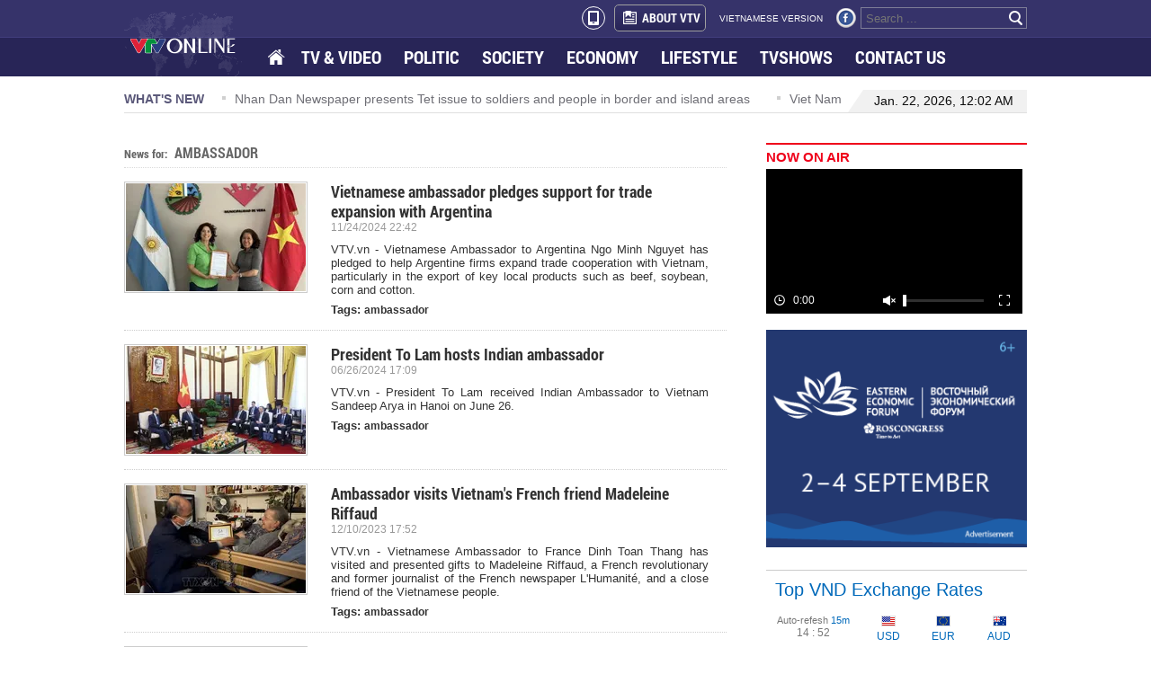

--- FILE ---
content_type: text/html; charset=utf-8
request_url: https://english.vtv.vn/ambassador.html
body_size: 8937
content:


<!DOCTYPE html>
<html id="ctl00_ctl00_mainHtml" lang="vi" xmlns="http://www.w3.org/1999/xhtml" xmlns:og="http://ogp.me/ns#" xmlns:fb="http://www.facebook.com/2008/fbml" itemscope="itemscope" itemtype="http://schema.org/WebPage">
<head id="ctl00_ctl00_Head1" prefix="og: http://ogp.me/ns# fb: http://ogp.me/ns/fb# article: http://ogp.me/ns/article#"><meta http-equiv="Content-Type" content="text/html; charset=UTF-8" /><title>ambassador | VTV, Tag</title><meta id="ctl00_ctl00_metakeywords" name="keywords" content="ambassador" /><meta id="ctl00_ctl00_newskeywords" name="news_keywords" content="ambassador" /><meta id="ctl00_ctl00_metaDes" name="description" content="ambassador" /><meta http-equiv="Content-Language" content="vi" /><meta name="Language" content="vi" /><meta name="distribution" content="Global" /><meta name="REVISIT-AFTER" content="1 DAYS" /><meta id="ctl00_ctl00_idRobots" name="robots" content="index, follow" /><link rel="shortcut icon" href="/Images/favicon.ico" /><meta name="copyright" content="Copyright © 2014 by VTV.VN" /><meta name="RATING" content="GENERAL" /><meta name="GENERATOR" content="Công nghệ ChannelVN" /><meta property="og:locale" itemprop="inLanguage" content="vi_VN" /><meta property="og:site_name" content="english.vtv.vn" /><meta property="fb:app_id" content="526789260754449" /><meta name="google-site-verification" content="0XfnGmX6qI2Ehl0uM3LjCuZvqZbp3BJkTj1xNVul2H8" /><meta id="ctl00_ctl00_metaRobots" name="robots" content="index,follow,all" /><meta name="author" content="VTV News" /><meta property="og:type" content="article" />
<meta property="article:tag" content="ambassador" />
<meta itemprop="headline" property="og:title" content="ambassador | VTV, Tag" />
<meta itemprop="description" property="og:description" content="ambassador" />
<meta itemprop="keywords" content="ambassador" />
<meta itemprop="thumbnailUrl" property="og:image" />
<meta itemprop="url" property="og:url" content="https://english.vtv.vn/ambassador.html.htm" />
<link rel="canonical" href="https://english.vtv.vn/ambassador.html" />
<link href="https://static.mediacdn.vn/vtv/englishvtv/min/main.min.1.0.css" rel="stylesheet" />

    <script type="text/javascript">
        var appSettings = {
            ajaxDomain2: "https://vtvapi2.cnnd.vn",//token player thằng này chuyên lấy token
            sharefbApiDomain: "https://sharefb.cnnd.vn",
            videoplayer: "https://vcplayer.mediacdn.vn",
            videoImageDomain: "https://video-thumbs.mediacdn.vn",
        };
    </script>
    <script src="https://static.amcdn.vn/tka/cdn.js" type="text/javascript"></script>
    <script src="//media1.admicro.vn/core/adm_tracking.js?v=1" type="text/javascript"></script>

    <script type="text/javascript" src="https://adminplayer.sohatv.vn/resource/init-script/playerInitScript.js"></script>
    

    <script type="text/javascript">var _loader_ = '/images/loader.gif';</script>
    <script type="text/javascript" src="https://static.mediacdn.vn/vtv/englishvtv/min/main.min.3.0.js"></script>

    
        <!-- admicro async-->
        <script type="text/javascript">
            var admicroAD = admicroAD || {};
            admicroAD.unit = admicroAD.unit || [];
        </script>
        <script type="text/javascript">
            (function () {
                var a = document.createElement("script");
                a.async = !0;
                a.type = "text/javascript";
                a.onerror = function () { window.admerrorload = true; };
                a.src = ("https:" == document.location.protocol ? "https:" : "http:") + "//media1.admicro.vn/core/admcore.js";
                var b = document.getElementsByTagName("script")[0];
                b.parentNode.insertBefore(a, b);
            })();
        </script>
        <script>
            (function () {
                function d(b, c, e) { var a = document.createElement("script"); a.type = "text/javascript"; a.async = !0; a.src = b; 2 <= arguments.length && (a.onload = c, a.onreadystatechange = function () { 4 != a.readyState && "complete" != a.readyState || c() }); a.onerror = function () { if ("undefined" != typeof e) try { e() } catch (g) { } }; document.getElementsByTagName("head")[0].appendChild(a) } function f() {
                    if ("undefined" == typeof window.ADMStorageFileCDN) setTimeout(function () { f() }, 500); else if ("undefined" != typeof window.ADMStorageFileCDN.corejs &&
                        "undefined" != typeof window.ADMStorageFileCDN.chkCorejs && 0 == window.ADMStorageFileCDN.chkCorejs) if (window.ADMStorageFileCDN.chkCorejs = !0, "string" == typeof window.ADMStorageFileCDN.corejs) d(window.ADMStorageFileCDN.corejs); else if ("undefined" != typeof window.ADMStorageFileCDN.corejs) for (var b = 0, c = window.ADMStorageFileCDN.corejs.length; b < c; b++)d(window.ADMStorageFileCDN.corejs[b])
                } f()
            })();
        </script>
    
    
    <!-- Google tag (gtag.js) -->
    <script async src="https://www.googletagmanager.com/gtag/js?id=G-3YC14CYHXP"></script>
    <script>
        window.dataLayer = window.dataLayer || [];
        function gtag() { dataLayer.push(arguments); }
        gtag('js', new Date());

        gtag('config', 'G-3YC14CYHXP');
    </script>

<style>
    .quoc-tang, .quoc-tang2 { -webkit-filter: grayscale(100%); -moz-filter: grayscale(100%); filter: grayscale(100%); }
</style>
<script>
    document.addEventListener("DOMContentLoaded", function () {
        function setThemeQuocTang() {
            const currentTime = new Date();
            const startTime = new Date('2025/05/24 00:00');
            const endTime = new Date('2025/05/26 00:00');

            const isVTV = window.location.hostname === "english.vtv.vn";
            const shouldApply =
                (isVTV && currentTime >= startTime && currentTime <= endTime) ||
                (!isVTV && currentTime <= endTime);

            if (!shouldApply) return;

            const header = document.querySelectorAll('.header');
            if (header) {
                document.querySelectorAll('.header').forEach(el => el.classList.add('quoc-tang'));
            }

            const footer = document.querySelectorAll('.footer');
            if (footer) {
                document.querySelectorAll('.footer').forEach(el => el.classList.add('quoc-tang'));
            }
        }

        setThemeQuocTang();
    });
</script>

</head>
<body>
    <div id="fb-root"></div>
    <script>(function (d, s, id) {
            var js, fjs = d.getElementsByTagName(s)[0];
            if (d.getElementById(id)) return;
            js = d.createElement(s); js.id = id;
            js.src = "//connect.facebook.net/en_US/sdk.js#xfbml=1&version=v2.4&appId=618158328194206";
            fjs.parentNode.insertBefore(js, fjs);
        }(document, 'script', 'facebook-jssdk'));</script>
    <form name="aspnetForm" method="post" action="./TagList.aspx?tagUrl=ambassador" id="aspnetForm">
<div>
<input type="hidden" name="hdTagUrl" id="hdTagUrl" value="ambassador" />
<input type="hidden" name="__VIEWSTATE" id="__VIEWSTATE" value="/wEPDwUKMTM2ODAwNzE2N2Rkj7M2ctu7AgEfnURsJ+APPTDPY12/0vZNZlLSIfBjS7Q=" />
</div>

<div>

	<input type="hidden" name="__VIEWSTATEGENERATOR" id="__VIEWSTATEGENERATOR" value="ACD15F25" />
</div>
        
<style>
    .menu ul li a.active { background: url(https://static.mediacdn.vn/vtv/englishvtv/images/opacity1.png) repeat; }
    .menu ul li.home a { background: url(/images/spriteVTV_v22.png) no-repeat; background-position: -262px -255px; width: 18px; height: 15px; float: left; margin-top: 13px; padding: 2px; }
    .header_top2 .logo { background: url(https://static.mediacdn.vn/vtv/web_images/vtv_times-01.svg) no-repeat; }
</style>
<div class="header">
    <div class="header_top1">
        <div class="wp1004">
            <div class="box_right">
                <a class="a_mobile_ico" href="?mobile=false"><i class="mobile_ico"></i></a>
                <a href="/about-us.htm" class="about" title="About vtv"><span class="icon_about sprite"></span>ABOUT VTV</a>
                <a href="http://vtv.vn/" target="_blank" class="version" title="vietnamese version">VIETNAMESE VERSION</a>
                <a href="https://www.facebook.com/baodientuvtv" title="facebook" class="sprite icon_fb" rel="nofollow" target="_blank"></a>
                
                <div class="search_box">
                    <input id="txtSearch" type="text" placeholder="Search ..." onkeydown="javascript: if (event.keyCode==13) OnSearchClick();">
                    <a href="javascript:void" class="bt_search" onclick="OnSearchClick()" rel="nofollow" title="search"><span class="sprite"></span></a>
                </div>
            </div>
        </div>
    </div>
    <div class="header_top2">
        <div class="wp1004">
            <div class="menu">
                <a href="/" class="logo sprite" title="VTV EN"></a>
                <ul>
                    <li class="home"><a href="/" title="Home"></a></li>
                    <li><a href="/tv-video.htm" title="TV &amp; Video">TV & VIDEO</a></li>
                    
                    <li id="politics"><a href="/politics.htm" title="Politics">POLITIC</a></li>
                    <li id="society"><a href="/society.htm" title="Society">SOCIETY </a></li>
                    <li id="economy"><a href="/economy.htm" title="Economy">ECONOMY</a></li>
                    <li id="lifestyle"><a href="/life-style.htm" title="Life style">LIFESTYLE</a></li>
                    <li><a href="/tv-show.htm" title="Tvshows">TVSHOWS</a></li>
                    <li><a href="/contact-us.htm" title="Contact us">CONTACT US</a></li>
                </ul>
            </div>
        </div>
    </div>
</div>
<script type="text/javascript">
    $(document).ready(function () {
        var cUrl = window.location.pathname;
        if (cUrl.indexOf("page") >= 0) {
            var arr = window.location.pathname.replace(/\/page-[0-9]+/g, '').split('/');
            if (arr.length > 2) {
                $('.header_top2 .menu ul li a[href="/' + arr[1] + "/" + arr[2] + '"]').addClass('active');
            } else {
                $('.header_top2 .menu ul li a[href="/' + arr[1] + '"]').addClass('active');
            }
        } else {
            $('.header_top2 .menu ul li a[href="' + cUrl + '"]').addClass('active');
        }
    });
</script>

        
        <div class="wp1004">
            

<div id="admzone12359"></div>
<script>
    admicroAD.unit.push(function () { admicroAD.show('admzone12359') });
</script>
            
<div class="whatnews">
    <p class="title_box">WHAT'S NEW</p>
    <div id="scroller">
        
                <div class="item_scroll"><span class="icon"></span><a href="/news/new-approaches-to-ensure-a-successful-national-election-20260120135616202.htm" title="New approaches to ensure a successful national election">New approaches to ensure a successful national election</a></div>
            
                <div class="item_scroll"><span class="icon"></span><a href="/news/nhan-dan-newspaper-presents-tet-issue-to-soldiers-and-people-in-border-and-island-areas-20260120135518483.htm" title="Nhan Dan Newspaper presents Tet issue to soldiers and people in border and island areas">Nhan Dan Newspaper presents Tet issue to soldiers and people in border and island areas</a></div>
            
                <div class="item_scroll"><span class="icon"></span><a href="/news/viet-nam-seeks-to-strengthen-multifaceted-cooperation-with-guatemala-diplomat-2026012013531742.htm" title="Viet Nam seeks to strengthen multifaceted cooperation with Guatemala: diplomat">Viet Nam seeks to strengthen multifaceted cooperation with Guatemala: diplomat</a></div>
            
                <div class="item_scroll"><span class="icon"></span><a href="/news/pm-chairs-meeting-on-developing-national-strategy-on-rare-earths-20260120134345822.htm" title="PM chairs meeting on developing national strategy on rare earths">PM chairs meeting on developing national strategy on rare earths</a></div>
            
                <div class="item_scroll"><span class="icon"></span><a href="/news/law-making-for-development-is-fundamental-strategic-long-term-pm-20260120135416139.htm" title="Law-making for development is fundamental, strategic, long-term: PM">Law-making for development is fundamental, strategic, long-term: PM</a></div>
            
    </div>
    <div class="date_time">
    <span class="border_left sprite"></span>
    
        <p>Jan. 22, 2026, 12:02 AM</p>
    </div>
</div>
            <div class="contentleft">
            
    <div class="tag-header">
        <h1>
            <span>News for: </span>ambassador
        </h1>
    </div>
    <div class="list-bytags">
        
                <div class="item clearfix">
                    <div class="cclimg">
                        <a title="Vietnamese ambassador pledges support for trade expansion with Argentina" href="/news/vietnamese-ambassador-pledges-support-for-trade-expansion-with-argentina-20241219004116945.htm">
                            <img class="imgBorder" src="https://cdn-images.vtv.vn/zoom/200_120/66349b6076cb4dee98746cf1/2024/12/19/argentina-59112897626709740937236.jpg" alt="Vietnamese ambassador pledges support for trade expansion with Argentina" title="Vietnamese ambassador pledges support for trade expansion with Argentina">
                        </a>
                    </div>
                    <div class="cclinfo">
                        <h2>
                            <a title="Vietnamese ambassador pledges support for trade expansion with Argentina" href="/news/vietnamese-ambassador-pledges-support-for-trade-expansion-with-argentina-20241219004116945.htm">Vietnamese ambassador pledges support for trade expansion with Argentina</a>
                        </h2>
                        <div class="date">11/24/2024 22:42</div>
                        <p>VTV.vn - Vietnamese Ambassador to Argentina Ngo Minh Nguyet has pledged to help Argentine firms expand trade cooperation with Vietnam, particularly in the export of key local products such as beef, soybean, corn and cotton.</p>
                        <p class="tags">
                            <strong>Tags: </strong>
                            <a href="http://english.vtv.vn/ambassador.html" title="<b>ambassador</b>"><span class="article_tag"><b>ambassador</b></span></a>
                        </p>
                    </div>
                </div>
            
                <div class="item clearfix">
                    <div class="cclimg">
                        <a title="President To Lam hosts Indian ambassador" href="/news/president-to-lam-hosts-indian-ambassador-20240710001022785.htm">
                            <img class="imgBorder" src="https://cdn-images.vtv.vn/zoom/200_120/66349b6076cb4dee98746cf1/2024/07/10/vietnam-india-5756-1748-27839885192946346366434.jpg" alt="President To Lam hosts Indian ambassador" title="President To Lam hosts Indian ambassador">
                        </a>
                    </div>
                    <div class="cclinfo">
                        <h2>
                            <a title="President To Lam hosts Indian ambassador" href="/news/president-to-lam-hosts-indian-ambassador-20240710001022785.htm">President To Lam hosts Indian ambassador</a>
                        </h2>
                        <div class="date">06/26/2024 17:09</div>
                        <p>VTV.vn - President To Lam received Indian Ambassador to Vietnam Sandeep Arya in Hanoi on June 26.</p>
                        <p class="tags">
                            <strong>Tags: </strong>
                            <a href="http://english.vtv.vn/ambassador.html" title="<b>ambassador</b>"><span class="article_tag"><b>ambassador</b></span></a>
                        </p>
                    </div>
                </div>
            
                <div class="item clearfix">
                    <div class="cclimg">
                        <a title="Ambassador visits Vietnam's French friend Madeleine Riffaud" href="/news/ambassador-visits-vietnams-french-friend-madeleine-riffaud-20231221200258733.htm">
                            <img class="imgBorder" src="https://cdn-images.vtv.vn/zoom/200_120/562122370168008704/2023/12/21/img-9291-4777-1703163742157992058737.jpeg" alt="Ambassador visits Vietnam's French friend Madeleine Riffaud" title="Ambassador visits Vietnam's French friend Madeleine Riffaud">
                        </a>
                    </div>
                    <div class="cclinfo">
                        <h2>
                            <a title="Ambassador visits Vietnam's French friend Madeleine Riffaud" href="/news/ambassador-visits-vietnams-french-friend-madeleine-riffaud-20231221200258733.htm">Ambassador visits Vietnam's French friend Madeleine Riffaud</a>
                        </h2>
                        <div class="date">12/10/2023 17:52</div>
                        <p>VTV.vn - Vietnamese Ambassador to France Dinh Toan Thang has visited and presented gifts to Madeleine Riffaud, a French revolutionary and former journalist of the French newspaper L&#39;Humanit&#233;, and a close friend of the Vietnamese people.</p>
                        <p class="tags">
                            <strong>Tags: </strong>
                            <a href="http://english.vtv.vn/ambassador.html" title="<b>ambassador</b>"><span class="article_tag"><b>ambassador</b></span></a>
                        </p>
                    </div>
                </div>
            
                <div class="item clearfix">
                    <div class="cclimg">
                        <a title="Prime Minister receives new Cambodian Ambassador" href="/news/prime-minister-receives-new-cambodian-ambassador-20200331151702109.htm">
                            <img class="imgBorder" src="https://cdn-images.vtv.vn/zoom/200_120/2020/3/31/photo-0-15856425747801290863203.jpg" alt="Prime Minister receives new Cambodian Ambassador" title="Prime Minister receives new Cambodian Ambassador">
                        </a>
                    </div>
                    <div class="cclinfo">
                        <h2>
                            <a title="Prime Minister receives new Cambodian Ambassador" href="/news/prime-minister-receives-new-cambodian-ambassador-20200331151702109.htm">Prime Minister receives new Cambodian Ambassador</a>
                        </h2>
                        <div class="date">03/28/2020 17:45</div>
                        <p>VTV.vn - Prime Minister Nguyen Xuan Phuc on March 27 hosted a reception for Cambodian Ambassador Chay Navuth, who has just begun his tenure in Vietnam.</p>
                        <p class="tags">
                            <strong>Tags: </strong>
                            <a href="http://english.vtv.vn/prime-minister.html" title="Prime Minister"><span class="article_tag">Prime Minister</span></a>, <a href="http://english.vtv.vn/ambassador.html" title="<b>ambassador</b>"><span class="article_tag"><b>ambassador</b></span></a>
                        </p>
                    </div>
                </div>
            
                <div class="item clearfix">
                    <div class="cclimg">
                        <a title="Swedish Ambassador celebrates third Tet in Vietnam" href="/news/swedish-ambassador-celebrates-third-tet-in-vietnam-20190304064655372.htm">
                            <img class="imgBorder" src="https://cdn-images.vtv.vn/zoom/200_120/2019/094442-untitled-1-1551656768333.jpg" alt="Swedish Ambassador celebrates third Tet in Vietnam" title="Swedish Ambassador celebrates third Tet in Vietnam">
                        </a>
                    </div>
                    <div class="cclinfo">
                        <h2>
                            <a title="Swedish Ambassador celebrates third Tet in Vietnam" href="/news/swedish-ambassador-celebrates-third-tet-in-vietnam-20190304064655372.htm">Swedish Ambassador celebrates third Tet in Vietnam</a>
                        </h2>
                        <div class="date">02/01/2019 12:29</div>
                        <p>VTV.vn - Vietnamese people often go to flower markets, make fruit jam and pack Chung cakes during Tet holiday.</p>
                        <p class="tags">
                            <strong>Tags: </strong>
                            <a href="http://english.vtv.vn/tet-holiday.html" title="Tet Holiday"><span class="article_tag">Tet Holiday</span></a>, <a href="http://english.vtv.vn/ambassador.html" title="<b>ambassador</b>"><span class="article_tag"><b>ambassador</b></span></a>
                        </p>
                    </div>
                </div>
            
                <div class="item clearfix">
                    <div class="cclimg">
                        <a title="New ambassador received" href="/news/new-ambassador-received-20170112123647072.htm">
                            <img class="imgBorder" src="https://cdn-images.vtv.vn/zoom/200_120/2017/quoc-thu1-pudt-1484199321150.jpg" alt="New ambassador received" title="New ambassador received">
                        </a>
                    </div>
                    <div class="cclinfo">
                        <h2>
                            <a title="New ambassador received" href="/news/new-ambassador-received-20170112123647072.htm">New ambassador received</a>
                        </h2>
                        <div class="date">01/12/2017 06:03</div>
                        <p>VTV.vn - State President Tran Dai Quang welcomed newly-accredited ambassadors from New Zealand, Timor Leste, Cote d&#39;Ivoire, Rwanda and Slovenia on Wednesday.</p>
                        <p class="tags">
                            <strong>Tags: </strong>
                            <a href="http://english.vtv.vn/ambassador.html" title="<b>ambassador</b>"><span class="article_tag"><b>ambassador</b></span></a>, <a href="http://english.vtv.vn/president-tran-dai-quang.html" title="President Tran Dai Quang"><span class="article_tag">President Tran Dai Quang</span></a>, <a href="http://english.vtv.vn/state-president.html" title="state president"><span class="article_tag">state president</span></a>
                        </p>
                    </div>
                </div>
            
                <div class="item clearfix">
                    <div class="cclimg">
                        <a title="Japan thanked for US$2.5m" href="/news/japan-thanked-for-us-2-5m-20160527064017671.htm">
                            <img class="imgBorder" src="https://cdn-images.vtv.vn/zoom/200_120/2016/1-54526-1464305968503.jpg" alt="Japan thanked for US$2.5m" title="Japan thanked for US$2.5m">
                        </a>
                    </div>
                    <div class="cclinfo">
                        <h2>
                            <a title="Japan thanked for US$2.5m" href="/news/japan-thanked-for-us-2-5m-20160527064017671.htm">Japan thanked for US$2.5m</a>
                        </h2>
                        <div class="date">05/27/2016 06:12</div>
                        <p>VTV.vn - Deputy Prime Minister Trinh Đinh Dung met with Japanese Ambassador Hiroshi Fukada on Thursday in Hanoi.</p>
                        <p class="tags">
                            <strong>Tags: </strong>
                            <a href="http://english.vtv.vn/deputy-prime-minister.html" title="Deputy Prime Minister"><span class="article_tag">Deputy Prime Minister</span></a>, <a href="http://english.vtv.vn/apan.html" title="Japan"><span class="article_tag">Japan</span></a>, <a href="http://english.vtv.vn/ambassador.html" title="<b>ambassador</b>"><span class="article_tag"><b>ambassador</b></span></a>
                        </p>
                    </div>
                </div>
            
                <div class="item clearfix">
                    <div class="cclimg">
                        <a title="President receives outgoing Australian ambassador" href="/news/president-receives-outgoing-australian-ambassador-20160527062528783.htm">
                            <img class="imgBorder" src="https://cdn-images.vtv.vn/zoom/200_120/2016/tdq-1464305033409.jpg" alt="President receives outgoing Australian ambassador" title="President receives outgoing Australian ambassador">
                        </a>
                    </div>
                    <div class="cclinfo">
                        <h2>
                            <a title="President receives outgoing Australian ambassador" href="/news/president-receives-outgoing-australian-ambassador-20160527062528783.htm">President receives outgoing Australian ambassador</a>
                        </h2>
                        <div class="date">05/27/2016 05:44</div>
                        <p>VTV.vn - State President Tran Dai Quang received outgoing Australian ambassador to Vietnam Hugh Borrowman on Thursday.</p>
                        <p class="tags">
                            <strong>Tags: </strong>
                            <a href="http://english.vtv.vn/president-tran-dai-quang.html" title="President Tran Dai Quang"><span class="article_tag">President Tran Dai Quang</span></a>, <a href="http://english.vtv.vn/australia.html" title="Australia"><span class="article_tag">Australia</span></a>, <a href="http://english.vtv.vn/ambassador.html" title="<b>ambassador</b>"><span class="article_tag"><b>ambassador</b></span></a>
                        </p>
                    </div>
                </div>
            
                <div class="item clearfix">
                    <div class="cclimg">
                        <a title="Vietnam and Portugal strengthen bilateral relations" href="/vietnam/vietnam-and-portugal-strengthen-bilateral-relations-20150604142622947.htm">
                            <img class="imgBorder" src="https://cdn-images.vtv.vn/zoom/200_120/2015/prime-minister-nguyen-tan-dung-1433402646233.jpg" alt="Vietnam and Portugal strengthen bilateral relations" title="Vietnam and Portugal strengthen bilateral relations">
                        </a>
                    </div>
                    <div class="cclinfo">
                        <h2>
                            <a title="Vietnam and Portugal strengthen bilateral relations" href="/vietnam/vietnam-and-portugal-strengthen-bilateral-relations-20150604142622947.htm">Vietnam and Portugal strengthen bilateral relations</a>
                        </h2>
                        <div class="date">06/04/2015 14:26</div>
                        <p>Prime Minister Nguyen Tan Dung’s upcoming working visit to Portugal,the first of its kind, will enhance relations between the two countries and open up new cooperation opportunities,Vietnamese Ambassador to France and Portugal Nguyen Ngoc Son stated.</p>
                        <p class="tags">
                            <strong>Tags: </strong>
                            <a href="http://english.vtv.vn/vietnam.html" title="Vietnam"><span class="article_tag">Vietnam</span></a>, <a href="http://english.vtv.vn/portugal.html" title="Portugal"><span class="article_tag">Portugal</span></a>, <a href="http://english.vtv.vn/relations.html" title="relations"><span class="article_tag">relations</span></a>, <a href="http://english.vtv.vn/ambassador.html" title="<b>ambassador</b>"><span class="article_tag"><b>ambassador</b></span></a>, <a href="http://english.vtv.vn/prime-minister-nguyen-tan-dung.html" title="Prime Minister Nguyen Tan Dung"><span class="article_tag">Prime Minister Nguyen Tan Dung</span></a>, <a href="http://english.vtv.vn/france.html" title="France"><span class="article_tag">France</span></a>
                        </p>
                    </div>
                </div>
            
    </div>
    <div class="page">
        <div class="imgloadmore"></div>
        <a class="tagshowmore" href="javascript:void(0)" rel="2" id="321">Show more</a>
    </div>

            </div>
            


<div class="contentright">
    <div class="now_on_air">
        <h3 class="title_box"><a href="/tv-video.htm" title="TV & Video">NOW ON AIR</a></h3>
        <iframe src="https://ovp.sohatv.vn/embed?v=v07FGuYejo7tTlhN" frameborder="0" scrolling="no"></iframe>
    </div>
    <div class="mgt15">
        <a href="https://forumvostok.ru/" target="_blank" rel="nofollow" title="Восточный экономический форум">
            <img src="https://static.mediacdn.vn/vtv/web_images/banner_300250_EN.png" alt="Восточный экономический форум" width="100%" />
        </a>
    </div>
    

<div id="admzone12361"></div>
<script>
    admicroAD.unit.push(function () { admicroAD.show('admzone12361') });
</script>
    

<div id="admzone6313"></div>
<script>
    admicroAD.unit.push(function () { admicroAD.show('admzone6313') });
</script>
    <div class="top_vnd">
        <p class="title_box">Top VND Exchange Rates</p>
        <table>
            <tr>
                <td class="downtime"><span class="td1">Auto-refesh <i>15m</i></span><br />
                    <span id="Countdown"></span></td>
                <td><span class="sprite icon_usd"></span>
                    <br />
                    USD</td>
                <td><span class="sprite icon_eur"></span>
                    <br />
                    EUR</td>
                <td><span class="sprite icon_aud"></span>
                    <br />
                    AUD</td>
            </tr>
            <tr class="tr2">
                <td class="label_vnd"><span class="icon_sao sprite"></span>1 VND<br />
                    <span class="td1">Inverse:</span></td>
                <td>0.00004<br />
                    22,510.0</td>
                <td>0.00004<br />
                    25,226.0</td>
                <td>0.00006<br />
                    15,674.0</td>
            </tr>
        </table>
        <p class="date">Mid-market rates: <span>2026-01-22 00:02 UTC</span></p>
    </div>
    
    

<div id="admzone12362"></div>
<script>
    admicroAD.unit.push(function () { admicroAD.show('admzone12362') });
</script>
</div>

            
<style>
    .footer .logo2 { background: url(https://static.mediacdn.vn/vtv/web_images/vtv_times-08.svg) no-repeat; top: 0; }
</style>
<!-- menu footer -->
<div id="adm_sticky_footer"></div>
<div class="footer">
    

<div id="admzone12363"></div>
<script>
    admicroAD.unit.push(function () { admicroAD.show('admzone12363') });
</script>

    <div class="menu2">
        <a href="/" rel="nofollow" title="english.vtv.vn" class="logo2 sprite"></a>
        <ul>
            
            <li><a href="/tv-video.htm" title="TV & Video" rel="nofollow">TV & VIDEO</a></li>
            <li><a href="/politics.htm" title="Politic" rel="nofollow">POLITIC</a></li>
            <li><a href="/society.htm" title="Society" rel="nofollow">SOCIETY</a></li>
            <li><a href="/economy.htm" title="Economy" rel="nofollow">ECONOMY</a></li>
            <li><a href="/life-style.htm" title="Lifestyle" rel="nofollow">LIFESTYLE</a></li>
            <li><a href="/about-us.htm" title="About VTV" rel="nofollow">ABOUT VTV</a></li>
            <li><a href="http://vtv.vn/" target="_blank" title="Vietnamese version" rel="nofollow">VIETNAMESE VERSION</a></li>
        </ul>
    </div>

    <div class="add_footer">
        <div class="cf address">
            
            <p>43 NGUYEN CHI THANH STREET - BA DINH DISTRICT - HA NOI - VIET NAM</p>
            <p>Editor-in-chief: VU THANH THUY</p>
   			<p>Deputy Editor-in-chief: NGUYEN THI MY HANH, PHAM QUOC THANG, NGUYEN TRONG NINH</p>
            
        
            <p>Email: <a href="mailto:toasoan@vtv.vn" title="mailto:toasoan@vtv.vn">toasoan@vtv.vn</a></p>
            <p>Tel: +84 66 897 897</p>
            <p>Copyright, VTV News, Vietnam Television (VTV).</p>
            
            <p>Licence No.  483/GP-BTTTT dated December 29, 2023 by the Ministry of Information and Communications.</p>
        </div>
        <div class="rightfooter">
            <div class="box_right">
                <a href="/contact-us.htm" rel="nofollow" title="contact us here" class="contact">Contact us here</a>
                <div class="box_search2">
                    <input id="txtSearchkey" type="text" placeholder="Search ..." onkeydown="javascript:if(event.keyCode==13) OnSearchClick1();" />
                    <a href="javascript:void" class="bt_search sprite" onclick="OnSearchClick1()" rel="nofollow" title="search"></a>
                </div>
            </div>
        </div>
    </div>
</div>

        </div>
    <div class="div_notice"><div class="background_notice"></div><p id="notice" class="success"></p></div>

    </form>
    <!-- Start Alexa Certify Javascript -->
    <script type="text/javascript">
        _atrk_opts = { atrk_acct: "tDURh1aUXR00im", domain: "vtv.vn", dynamic: true };
        (function () { var as = document.createElement('script'); as.type = 'text/javascript'; as.async = true; as.src = "https://d31qbv1cthcecs.cloudfront.net/atrk.js"; var s = document.getElementsByTagName('script')[0]; s.parentNode.insertBefore(as, s); })();
    </script>
    <noscript>
        <img src="https://d5nxst8fruw4z.cloudfront.net/atrk.gif?account=tDURh1aUXR00im" style="display: none" height="1" width="1" alt="" />
    </noscript>
    <!-- End Alexa Certify Javascript -->
</body>
</html>



--- FILE ---
content_type: text/html; charset=utf-8
request_url: https://ovp.sohatv.vn/embed?v=v07FGuYejo7tTlhN
body_size: 1763
content:
<!DOCTYPE html>
<html>
<head>
    <meta charset="UTF-8">
    <meta http-equiv="Cache-Control" content="no-cache, no-store, must-revalidate" />
    <meta http-equiv="Pragma" content="no-cache" />
    <meta http-equiv="Expires" content="0" />
    <meta name="viewport" content="width=device-width, initial-scale=1">
    <meta http-equiv="X-UA-Compatible" content="IE=edge">
    <title>OVP | EMBED</title>
    <script src="//player.sohatv.vn/resource/init-script/playerInitScript.js"></script>
</head>
<body id="ovp-embed" style=" height: 100vh; width: 100%; margin: 0;">
    <video
    playsinline
    webkit-playsinline
    id="ovp-embed-video-x9vz"
    style="
        height: 100% !important;
        width: 100% !important;
        /* position: relative !important; */
    "
    class="default-skin embed-iframe"
></video>
<script>
    window._ovpEmbedPlayerInited = {};
    var logId = "live-vtv-svdujbenjaqoxjqvmqgdrqdo"; 
    var logEndpoint = "https://api-logdev.sohatv.vn";
    var sources = [{"type":"application/x-mpegURL","src":"https://cdn-live.vtv.vn/ZdkxjAkoZIM06yBzc6_IzA/1769023789/live/vtv4/master.m3u8"},{"type":"image/png","src":"https://cdn.sohatv.vn/SWFYEZzBG7clIMM9/vtv/1000006/2023/11/14/1699980400074-vtv4.jpg"}];
    var liveSchedule = [];
    var params = {"v":"v07FGuYejo7tTlhN"};
    var live = true;
    var autoplay = true;
    var disableCCU = false;
    var disableHeader = false;
    var viewURL = null;
    var audio = false;
    var delayAir = null;
    var url_heartbeat = null;
    var adsSchedule = null;
    var timeStartLive = 1722183555;
    var statusUrl = "https://service-ovp.sohatv.vn/embed/statusLive?v=v07FGuYejo7tTlhN";
    params.v = 'v07FGuYejo7tTlhN';
    params.retryLive = false;
    params.live = live;
    params.audio = audio;
    params.autoplay = autoplay;
    params.liveSchedule = liveSchedule;
    params.delayAir = delayAir;
    params.url_heartbeat = url_heartbeat;
    params.log_id = logId;
    params.poster = 'https://cdn.sohatv.vn/SWFYEZzBG7clIMM9/vtv/1000006/2023/11/14/1699980400074-vtv4.jpg';
    
    
    	params.longLive =  true
    
    
    	params.sources = sources;
    
    

    
        params.statusUrl = statusUrl;
    
    var plugins = {
    	kinghubAdmicroADSPlugin: false,
    	liveCCUPlugin: false,
    	countlyTrackingPlugin:{
    		logid: logId,
    		url: logEndpoint
    	},
    }
    
    playerInitScript('ovp-embed-video-x9vz', {
    	params,
    	secure: '[base64]',
    	plugins,
    }, function () {
    	var player = this;
    	window._ovpEmbedPlayerInited['ovp-embed-video-x9vz'] = player;
    	const event = new CustomEvent('v07FGuYejo7tTlhN', {detail: player});
    	document.dispatchEvent(event);
    });
</script>

<script type="text/javascript">
    if (typeof Storage !== 'undefined') {
        localStorage.setItem('ovp:ssid', 'KyLLFBTcfhnCScQf');
    }
</script>
<!-- Global site tag (gtag.js) - Google Analytics -->
<!-- <script async src="https://www.googletagmanager.com/gtag/js?id=UA-169847436-1"></script>
<script>
    window.dataLayer = window.dataLayer || [];
    function gtag(){dataLayer.push(arguments);}
    gtag('js', new Date());
    gtag('config', "UA-169847436-1");
</script> -->


</body>
</html>